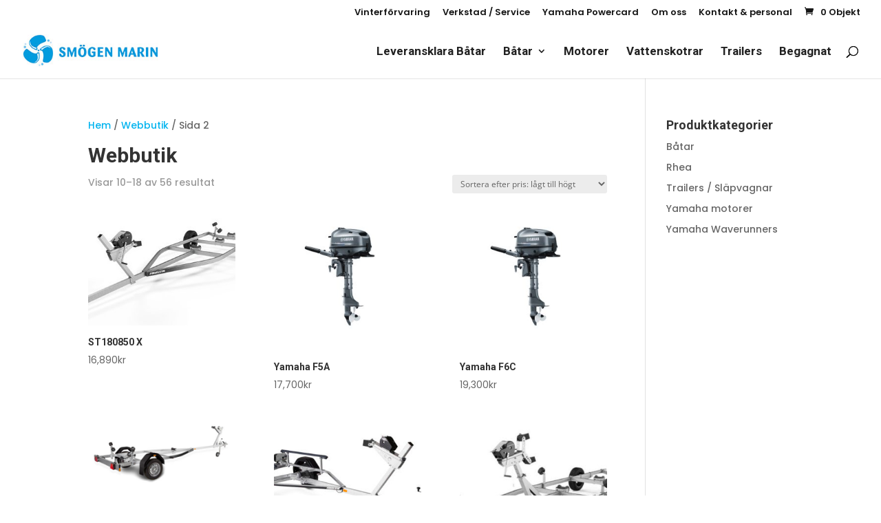

--- FILE ---
content_type: text/css; charset=utf-8
request_url: https://smogenmarin.se/wp-content/et-cache/global/et-divi-customizer-global.min.css?ver=1765181229
body_size: 176
content:
th.product-quantity{display:none}th.product-subtotal{display:none}div.quantity{display:none}td.product-subtotal{display:none}.woocommerce table.shop_table tbody:first-child tr:first-child th{display:none}.woocommerce-cart .cart-collaterals .cart_totals table tr:first-child td{display:none}.woocommerce ul.order_details li:last-of-type{display:none}th-scope-row{display:none}